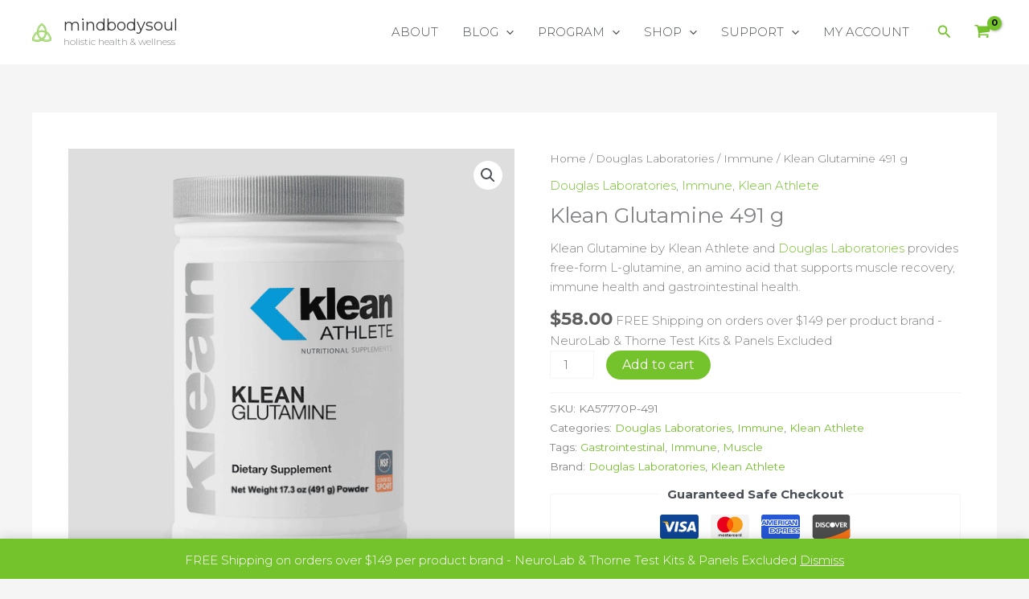

--- FILE ---
content_type: text/html; charset=utf-8
request_url: https://www.google.com/recaptcha/api2/anchor?ar=1&k=6LeZj8oZAAAAAORBUQcc0flKkEj9fUKb5lj1XXdm&co=aHR0cHM6Ly9taW5kYm9keXNvdWwudXM6NDQz&hl=en&type=image&v=PoyoqOPhxBO7pBk68S4YbpHZ&theme=light&size=normal&anchor-ms=20000&execute-ms=30000&cb=c6gqt0pnp778
body_size: 49271
content:
<!DOCTYPE HTML><html dir="ltr" lang="en"><head><meta http-equiv="Content-Type" content="text/html; charset=UTF-8">
<meta http-equiv="X-UA-Compatible" content="IE=edge">
<title>reCAPTCHA</title>
<style type="text/css">
/* cyrillic-ext */
@font-face {
  font-family: 'Roboto';
  font-style: normal;
  font-weight: 400;
  font-stretch: 100%;
  src: url(//fonts.gstatic.com/s/roboto/v48/KFO7CnqEu92Fr1ME7kSn66aGLdTylUAMa3GUBHMdazTgWw.woff2) format('woff2');
  unicode-range: U+0460-052F, U+1C80-1C8A, U+20B4, U+2DE0-2DFF, U+A640-A69F, U+FE2E-FE2F;
}
/* cyrillic */
@font-face {
  font-family: 'Roboto';
  font-style: normal;
  font-weight: 400;
  font-stretch: 100%;
  src: url(//fonts.gstatic.com/s/roboto/v48/KFO7CnqEu92Fr1ME7kSn66aGLdTylUAMa3iUBHMdazTgWw.woff2) format('woff2');
  unicode-range: U+0301, U+0400-045F, U+0490-0491, U+04B0-04B1, U+2116;
}
/* greek-ext */
@font-face {
  font-family: 'Roboto';
  font-style: normal;
  font-weight: 400;
  font-stretch: 100%;
  src: url(//fonts.gstatic.com/s/roboto/v48/KFO7CnqEu92Fr1ME7kSn66aGLdTylUAMa3CUBHMdazTgWw.woff2) format('woff2');
  unicode-range: U+1F00-1FFF;
}
/* greek */
@font-face {
  font-family: 'Roboto';
  font-style: normal;
  font-weight: 400;
  font-stretch: 100%;
  src: url(//fonts.gstatic.com/s/roboto/v48/KFO7CnqEu92Fr1ME7kSn66aGLdTylUAMa3-UBHMdazTgWw.woff2) format('woff2');
  unicode-range: U+0370-0377, U+037A-037F, U+0384-038A, U+038C, U+038E-03A1, U+03A3-03FF;
}
/* math */
@font-face {
  font-family: 'Roboto';
  font-style: normal;
  font-weight: 400;
  font-stretch: 100%;
  src: url(//fonts.gstatic.com/s/roboto/v48/KFO7CnqEu92Fr1ME7kSn66aGLdTylUAMawCUBHMdazTgWw.woff2) format('woff2');
  unicode-range: U+0302-0303, U+0305, U+0307-0308, U+0310, U+0312, U+0315, U+031A, U+0326-0327, U+032C, U+032F-0330, U+0332-0333, U+0338, U+033A, U+0346, U+034D, U+0391-03A1, U+03A3-03A9, U+03B1-03C9, U+03D1, U+03D5-03D6, U+03F0-03F1, U+03F4-03F5, U+2016-2017, U+2034-2038, U+203C, U+2040, U+2043, U+2047, U+2050, U+2057, U+205F, U+2070-2071, U+2074-208E, U+2090-209C, U+20D0-20DC, U+20E1, U+20E5-20EF, U+2100-2112, U+2114-2115, U+2117-2121, U+2123-214F, U+2190, U+2192, U+2194-21AE, U+21B0-21E5, U+21F1-21F2, U+21F4-2211, U+2213-2214, U+2216-22FF, U+2308-230B, U+2310, U+2319, U+231C-2321, U+2336-237A, U+237C, U+2395, U+239B-23B7, U+23D0, U+23DC-23E1, U+2474-2475, U+25AF, U+25B3, U+25B7, U+25BD, U+25C1, U+25CA, U+25CC, U+25FB, U+266D-266F, U+27C0-27FF, U+2900-2AFF, U+2B0E-2B11, U+2B30-2B4C, U+2BFE, U+3030, U+FF5B, U+FF5D, U+1D400-1D7FF, U+1EE00-1EEFF;
}
/* symbols */
@font-face {
  font-family: 'Roboto';
  font-style: normal;
  font-weight: 400;
  font-stretch: 100%;
  src: url(//fonts.gstatic.com/s/roboto/v48/KFO7CnqEu92Fr1ME7kSn66aGLdTylUAMaxKUBHMdazTgWw.woff2) format('woff2');
  unicode-range: U+0001-000C, U+000E-001F, U+007F-009F, U+20DD-20E0, U+20E2-20E4, U+2150-218F, U+2190, U+2192, U+2194-2199, U+21AF, U+21E6-21F0, U+21F3, U+2218-2219, U+2299, U+22C4-22C6, U+2300-243F, U+2440-244A, U+2460-24FF, U+25A0-27BF, U+2800-28FF, U+2921-2922, U+2981, U+29BF, U+29EB, U+2B00-2BFF, U+4DC0-4DFF, U+FFF9-FFFB, U+10140-1018E, U+10190-1019C, U+101A0, U+101D0-101FD, U+102E0-102FB, U+10E60-10E7E, U+1D2C0-1D2D3, U+1D2E0-1D37F, U+1F000-1F0FF, U+1F100-1F1AD, U+1F1E6-1F1FF, U+1F30D-1F30F, U+1F315, U+1F31C, U+1F31E, U+1F320-1F32C, U+1F336, U+1F378, U+1F37D, U+1F382, U+1F393-1F39F, U+1F3A7-1F3A8, U+1F3AC-1F3AF, U+1F3C2, U+1F3C4-1F3C6, U+1F3CA-1F3CE, U+1F3D4-1F3E0, U+1F3ED, U+1F3F1-1F3F3, U+1F3F5-1F3F7, U+1F408, U+1F415, U+1F41F, U+1F426, U+1F43F, U+1F441-1F442, U+1F444, U+1F446-1F449, U+1F44C-1F44E, U+1F453, U+1F46A, U+1F47D, U+1F4A3, U+1F4B0, U+1F4B3, U+1F4B9, U+1F4BB, U+1F4BF, U+1F4C8-1F4CB, U+1F4D6, U+1F4DA, U+1F4DF, U+1F4E3-1F4E6, U+1F4EA-1F4ED, U+1F4F7, U+1F4F9-1F4FB, U+1F4FD-1F4FE, U+1F503, U+1F507-1F50B, U+1F50D, U+1F512-1F513, U+1F53E-1F54A, U+1F54F-1F5FA, U+1F610, U+1F650-1F67F, U+1F687, U+1F68D, U+1F691, U+1F694, U+1F698, U+1F6AD, U+1F6B2, U+1F6B9-1F6BA, U+1F6BC, U+1F6C6-1F6CF, U+1F6D3-1F6D7, U+1F6E0-1F6EA, U+1F6F0-1F6F3, U+1F6F7-1F6FC, U+1F700-1F7FF, U+1F800-1F80B, U+1F810-1F847, U+1F850-1F859, U+1F860-1F887, U+1F890-1F8AD, U+1F8B0-1F8BB, U+1F8C0-1F8C1, U+1F900-1F90B, U+1F93B, U+1F946, U+1F984, U+1F996, U+1F9E9, U+1FA00-1FA6F, U+1FA70-1FA7C, U+1FA80-1FA89, U+1FA8F-1FAC6, U+1FACE-1FADC, U+1FADF-1FAE9, U+1FAF0-1FAF8, U+1FB00-1FBFF;
}
/* vietnamese */
@font-face {
  font-family: 'Roboto';
  font-style: normal;
  font-weight: 400;
  font-stretch: 100%;
  src: url(//fonts.gstatic.com/s/roboto/v48/KFO7CnqEu92Fr1ME7kSn66aGLdTylUAMa3OUBHMdazTgWw.woff2) format('woff2');
  unicode-range: U+0102-0103, U+0110-0111, U+0128-0129, U+0168-0169, U+01A0-01A1, U+01AF-01B0, U+0300-0301, U+0303-0304, U+0308-0309, U+0323, U+0329, U+1EA0-1EF9, U+20AB;
}
/* latin-ext */
@font-face {
  font-family: 'Roboto';
  font-style: normal;
  font-weight: 400;
  font-stretch: 100%;
  src: url(//fonts.gstatic.com/s/roboto/v48/KFO7CnqEu92Fr1ME7kSn66aGLdTylUAMa3KUBHMdazTgWw.woff2) format('woff2');
  unicode-range: U+0100-02BA, U+02BD-02C5, U+02C7-02CC, U+02CE-02D7, U+02DD-02FF, U+0304, U+0308, U+0329, U+1D00-1DBF, U+1E00-1E9F, U+1EF2-1EFF, U+2020, U+20A0-20AB, U+20AD-20C0, U+2113, U+2C60-2C7F, U+A720-A7FF;
}
/* latin */
@font-face {
  font-family: 'Roboto';
  font-style: normal;
  font-weight: 400;
  font-stretch: 100%;
  src: url(//fonts.gstatic.com/s/roboto/v48/KFO7CnqEu92Fr1ME7kSn66aGLdTylUAMa3yUBHMdazQ.woff2) format('woff2');
  unicode-range: U+0000-00FF, U+0131, U+0152-0153, U+02BB-02BC, U+02C6, U+02DA, U+02DC, U+0304, U+0308, U+0329, U+2000-206F, U+20AC, U+2122, U+2191, U+2193, U+2212, U+2215, U+FEFF, U+FFFD;
}
/* cyrillic-ext */
@font-face {
  font-family: 'Roboto';
  font-style: normal;
  font-weight: 500;
  font-stretch: 100%;
  src: url(//fonts.gstatic.com/s/roboto/v48/KFO7CnqEu92Fr1ME7kSn66aGLdTylUAMa3GUBHMdazTgWw.woff2) format('woff2');
  unicode-range: U+0460-052F, U+1C80-1C8A, U+20B4, U+2DE0-2DFF, U+A640-A69F, U+FE2E-FE2F;
}
/* cyrillic */
@font-face {
  font-family: 'Roboto';
  font-style: normal;
  font-weight: 500;
  font-stretch: 100%;
  src: url(//fonts.gstatic.com/s/roboto/v48/KFO7CnqEu92Fr1ME7kSn66aGLdTylUAMa3iUBHMdazTgWw.woff2) format('woff2');
  unicode-range: U+0301, U+0400-045F, U+0490-0491, U+04B0-04B1, U+2116;
}
/* greek-ext */
@font-face {
  font-family: 'Roboto';
  font-style: normal;
  font-weight: 500;
  font-stretch: 100%;
  src: url(//fonts.gstatic.com/s/roboto/v48/KFO7CnqEu92Fr1ME7kSn66aGLdTylUAMa3CUBHMdazTgWw.woff2) format('woff2');
  unicode-range: U+1F00-1FFF;
}
/* greek */
@font-face {
  font-family: 'Roboto';
  font-style: normal;
  font-weight: 500;
  font-stretch: 100%;
  src: url(//fonts.gstatic.com/s/roboto/v48/KFO7CnqEu92Fr1ME7kSn66aGLdTylUAMa3-UBHMdazTgWw.woff2) format('woff2');
  unicode-range: U+0370-0377, U+037A-037F, U+0384-038A, U+038C, U+038E-03A1, U+03A3-03FF;
}
/* math */
@font-face {
  font-family: 'Roboto';
  font-style: normal;
  font-weight: 500;
  font-stretch: 100%;
  src: url(//fonts.gstatic.com/s/roboto/v48/KFO7CnqEu92Fr1ME7kSn66aGLdTylUAMawCUBHMdazTgWw.woff2) format('woff2');
  unicode-range: U+0302-0303, U+0305, U+0307-0308, U+0310, U+0312, U+0315, U+031A, U+0326-0327, U+032C, U+032F-0330, U+0332-0333, U+0338, U+033A, U+0346, U+034D, U+0391-03A1, U+03A3-03A9, U+03B1-03C9, U+03D1, U+03D5-03D6, U+03F0-03F1, U+03F4-03F5, U+2016-2017, U+2034-2038, U+203C, U+2040, U+2043, U+2047, U+2050, U+2057, U+205F, U+2070-2071, U+2074-208E, U+2090-209C, U+20D0-20DC, U+20E1, U+20E5-20EF, U+2100-2112, U+2114-2115, U+2117-2121, U+2123-214F, U+2190, U+2192, U+2194-21AE, U+21B0-21E5, U+21F1-21F2, U+21F4-2211, U+2213-2214, U+2216-22FF, U+2308-230B, U+2310, U+2319, U+231C-2321, U+2336-237A, U+237C, U+2395, U+239B-23B7, U+23D0, U+23DC-23E1, U+2474-2475, U+25AF, U+25B3, U+25B7, U+25BD, U+25C1, U+25CA, U+25CC, U+25FB, U+266D-266F, U+27C0-27FF, U+2900-2AFF, U+2B0E-2B11, U+2B30-2B4C, U+2BFE, U+3030, U+FF5B, U+FF5D, U+1D400-1D7FF, U+1EE00-1EEFF;
}
/* symbols */
@font-face {
  font-family: 'Roboto';
  font-style: normal;
  font-weight: 500;
  font-stretch: 100%;
  src: url(//fonts.gstatic.com/s/roboto/v48/KFO7CnqEu92Fr1ME7kSn66aGLdTylUAMaxKUBHMdazTgWw.woff2) format('woff2');
  unicode-range: U+0001-000C, U+000E-001F, U+007F-009F, U+20DD-20E0, U+20E2-20E4, U+2150-218F, U+2190, U+2192, U+2194-2199, U+21AF, U+21E6-21F0, U+21F3, U+2218-2219, U+2299, U+22C4-22C6, U+2300-243F, U+2440-244A, U+2460-24FF, U+25A0-27BF, U+2800-28FF, U+2921-2922, U+2981, U+29BF, U+29EB, U+2B00-2BFF, U+4DC0-4DFF, U+FFF9-FFFB, U+10140-1018E, U+10190-1019C, U+101A0, U+101D0-101FD, U+102E0-102FB, U+10E60-10E7E, U+1D2C0-1D2D3, U+1D2E0-1D37F, U+1F000-1F0FF, U+1F100-1F1AD, U+1F1E6-1F1FF, U+1F30D-1F30F, U+1F315, U+1F31C, U+1F31E, U+1F320-1F32C, U+1F336, U+1F378, U+1F37D, U+1F382, U+1F393-1F39F, U+1F3A7-1F3A8, U+1F3AC-1F3AF, U+1F3C2, U+1F3C4-1F3C6, U+1F3CA-1F3CE, U+1F3D4-1F3E0, U+1F3ED, U+1F3F1-1F3F3, U+1F3F5-1F3F7, U+1F408, U+1F415, U+1F41F, U+1F426, U+1F43F, U+1F441-1F442, U+1F444, U+1F446-1F449, U+1F44C-1F44E, U+1F453, U+1F46A, U+1F47D, U+1F4A3, U+1F4B0, U+1F4B3, U+1F4B9, U+1F4BB, U+1F4BF, U+1F4C8-1F4CB, U+1F4D6, U+1F4DA, U+1F4DF, U+1F4E3-1F4E6, U+1F4EA-1F4ED, U+1F4F7, U+1F4F9-1F4FB, U+1F4FD-1F4FE, U+1F503, U+1F507-1F50B, U+1F50D, U+1F512-1F513, U+1F53E-1F54A, U+1F54F-1F5FA, U+1F610, U+1F650-1F67F, U+1F687, U+1F68D, U+1F691, U+1F694, U+1F698, U+1F6AD, U+1F6B2, U+1F6B9-1F6BA, U+1F6BC, U+1F6C6-1F6CF, U+1F6D3-1F6D7, U+1F6E0-1F6EA, U+1F6F0-1F6F3, U+1F6F7-1F6FC, U+1F700-1F7FF, U+1F800-1F80B, U+1F810-1F847, U+1F850-1F859, U+1F860-1F887, U+1F890-1F8AD, U+1F8B0-1F8BB, U+1F8C0-1F8C1, U+1F900-1F90B, U+1F93B, U+1F946, U+1F984, U+1F996, U+1F9E9, U+1FA00-1FA6F, U+1FA70-1FA7C, U+1FA80-1FA89, U+1FA8F-1FAC6, U+1FACE-1FADC, U+1FADF-1FAE9, U+1FAF0-1FAF8, U+1FB00-1FBFF;
}
/* vietnamese */
@font-face {
  font-family: 'Roboto';
  font-style: normal;
  font-weight: 500;
  font-stretch: 100%;
  src: url(//fonts.gstatic.com/s/roboto/v48/KFO7CnqEu92Fr1ME7kSn66aGLdTylUAMa3OUBHMdazTgWw.woff2) format('woff2');
  unicode-range: U+0102-0103, U+0110-0111, U+0128-0129, U+0168-0169, U+01A0-01A1, U+01AF-01B0, U+0300-0301, U+0303-0304, U+0308-0309, U+0323, U+0329, U+1EA0-1EF9, U+20AB;
}
/* latin-ext */
@font-face {
  font-family: 'Roboto';
  font-style: normal;
  font-weight: 500;
  font-stretch: 100%;
  src: url(//fonts.gstatic.com/s/roboto/v48/KFO7CnqEu92Fr1ME7kSn66aGLdTylUAMa3KUBHMdazTgWw.woff2) format('woff2');
  unicode-range: U+0100-02BA, U+02BD-02C5, U+02C7-02CC, U+02CE-02D7, U+02DD-02FF, U+0304, U+0308, U+0329, U+1D00-1DBF, U+1E00-1E9F, U+1EF2-1EFF, U+2020, U+20A0-20AB, U+20AD-20C0, U+2113, U+2C60-2C7F, U+A720-A7FF;
}
/* latin */
@font-face {
  font-family: 'Roboto';
  font-style: normal;
  font-weight: 500;
  font-stretch: 100%;
  src: url(//fonts.gstatic.com/s/roboto/v48/KFO7CnqEu92Fr1ME7kSn66aGLdTylUAMa3yUBHMdazQ.woff2) format('woff2');
  unicode-range: U+0000-00FF, U+0131, U+0152-0153, U+02BB-02BC, U+02C6, U+02DA, U+02DC, U+0304, U+0308, U+0329, U+2000-206F, U+20AC, U+2122, U+2191, U+2193, U+2212, U+2215, U+FEFF, U+FFFD;
}
/* cyrillic-ext */
@font-face {
  font-family: 'Roboto';
  font-style: normal;
  font-weight: 900;
  font-stretch: 100%;
  src: url(//fonts.gstatic.com/s/roboto/v48/KFO7CnqEu92Fr1ME7kSn66aGLdTylUAMa3GUBHMdazTgWw.woff2) format('woff2');
  unicode-range: U+0460-052F, U+1C80-1C8A, U+20B4, U+2DE0-2DFF, U+A640-A69F, U+FE2E-FE2F;
}
/* cyrillic */
@font-face {
  font-family: 'Roboto';
  font-style: normal;
  font-weight: 900;
  font-stretch: 100%;
  src: url(//fonts.gstatic.com/s/roboto/v48/KFO7CnqEu92Fr1ME7kSn66aGLdTylUAMa3iUBHMdazTgWw.woff2) format('woff2');
  unicode-range: U+0301, U+0400-045F, U+0490-0491, U+04B0-04B1, U+2116;
}
/* greek-ext */
@font-face {
  font-family: 'Roboto';
  font-style: normal;
  font-weight: 900;
  font-stretch: 100%;
  src: url(//fonts.gstatic.com/s/roboto/v48/KFO7CnqEu92Fr1ME7kSn66aGLdTylUAMa3CUBHMdazTgWw.woff2) format('woff2');
  unicode-range: U+1F00-1FFF;
}
/* greek */
@font-face {
  font-family: 'Roboto';
  font-style: normal;
  font-weight: 900;
  font-stretch: 100%;
  src: url(//fonts.gstatic.com/s/roboto/v48/KFO7CnqEu92Fr1ME7kSn66aGLdTylUAMa3-UBHMdazTgWw.woff2) format('woff2');
  unicode-range: U+0370-0377, U+037A-037F, U+0384-038A, U+038C, U+038E-03A1, U+03A3-03FF;
}
/* math */
@font-face {
  font-family: 'Roboto';
  font-style: normal;
  font-weight: 900;
  font-stretch: 100%;
  src: url(//fonts.gstatic.com/s/roboto/v48/KFO7CnqEu92Fr1ME7kSn66aGLdTylUAMawCUBHMdazTgWw.woff2) format('woff2');
  unicode-range: U+0302-0303, U+0305, U+0307-0308, U+0310, U+0312, U+0315, U+031A, U+0326-0327, U+032C, U+032F-0330, U+0332-0333, U+0338, U+033A, U+0346, U+034D, U+0391-03A1, U+03A3-03A9, U+03B1-03C9, U+03D1, U+03D5-03D6, U+03F0-03F1, U+03F4-03F5, U+2016-2017, U+2034-2038, U+203C, U+2040, U+2043, U+2047, U+2050, U+2057, U+205F, U+2070-2071, U+2074-208E, U+2090-209C, U+20D0-20DC, U+20E1, U+20E5-20EF, U+2100-2112, U+2114-2115, U+2117-2121, U+2123-214F, U+2190, U+2192, U+2194-21AE, U+21B0-21E5, U+21F1-21F2, U+21F4-2211, U+2213-2214, U+2216-22FF, U+2308-230B, U+2310, U+2319, U+231C-2321, U+2336-237A, U+237C, U+2395, U+239B-23B7, U+23D0, U+23DC-23E1, U+2474-2475, U+25AF, U+25B3, U+25B7, U+25BD, U+25C1, U+25CA, U+25CC, U+25FB, U+266D-266F, U+27C0-27FF, U+2900-2AFF, U+2B0E-2B11, U+2B30-2B4C, U+2BFE, U+3030, U+FF5B, U+FF5D, U+1D400-1D7FF, U+1EE00-1EEFF;
}
/* symbols */
@font-face {
  font-family: 'Roboto';
  font-style: normal;
  font-weight: 900;
  font-stretch: 100%;
  src: url(//fonts.gstatic.com/s/roboto/v48/KFO7CnqEu92Fr1ME7kSn66aGLdTylUAMaxKUBHMdazTgWw.woff2) format('woff2');
  unicode-range: U+0001-000C, U+000E-001F, U+007F-009F, U+20DD-20E0, U+20E2-20E4, U+2150-218F, U+2190, U+2192, U+2194-2199, U+21AF, U+21E6-21F0, U+21F3, U+2218-2219, U+2299, U+22C4-22C6, U+2300-243F, U+2440-244A, U+2460-24FF, U+25A0-27BF, U+2800-28FF, U+2921-2922, U+2981, U+29BF, U+29EB, U+2B00-2BFF, U+4DC0-4DFF, U+FFF9-FFFB, U+10140-1018E, U+10190-1019C, U+101A0, U+101D0-101FD, U+102E0-102FB, U+10E60-10E7E, U+1D2C0-1D2D3, U+1D2E0-1D37F, U+1F000-1F0FF, U+1F100-1F1AD, U+1F1E6-1F1FF, U+1F30D-1F30F, U+1F315, U+1F31C, U+1F31E, U+1F320-1F32C, U+1F336, U+1F378, U+1F37D, U+1F382, U+1F393-1F39F, U+1F3A7-1F3A8, U+1F3AC-1F3AF, U+1F3C2, U+1F3C4-1F3C6, U+1F3CA-1F3CE, U+1F3D4-1F3E0, U+1F3ED, U+1F3F1-1F3F3, U+1F3F5-1F3F7, U+1F408, U+1F415, U+1F41F, U+1F426, U+1F43F, U+1F441-1F442, U+1F444, U+1F446-1F449, U+1F44C-1F44E, U+1F453, U+1F46A, U+1F47D, U+1F4A3, U+1F4B0, U+1F4B3, U+1F4B9, U+1F4BB, U+1F4BF, U+1F4C8-1F4CB, U+1F4D6, U+1F4DA, U+1F4DF, U+1F4E3-1F4E6, U+1F4EA-1F4ED, U+1F4F7, U+1F4F9-1F4FB, U+1F4FD-1F4FE, U+1F503, U+1F507-1F50B, U+1F50D, U+1F512-1F513, U+1F53E-1F54A, U+1F54F-1F5FA, U+1F610, U+1F650-1F67F, U+1F687, U+1F68D, U+1F691, U+1F694, U+1F698, U+1F6AD, U+1F6B2, U+1F6B9-1F6BA, U+1F6BC, U+1F6C6-1F6CF, U+1F6D3-1F6D7, U+1F6E0-1F6EA, U+1F6F0-1F6F3, U+1F6F7-1F6FC, U+1F700-1F7FF, U+1F800-1F80B, U+1F810-1F847, U+1F850-1F859, U+1F860-1F887, U+1F890-1F8AD, U+1F8B0-1F8BB, U+1F8C0-1F8C1, U+1F900-1F90B, U+1F93B, U+1F946, U+1F984, U+1F996, U+1F9E9, U+1FA00-1FA6F, U+1FA70-1FA7C, U+1FA80-1FA89, U+1FA8F-1FAC6, U+1FACE-1FADC, U+1FADF-1FAE9, U+1FAF0-1FAF8, U+1FB00-1FBFF;
}
/* vietnamese */
@font-face {
  font-family: 'Roboto';
  font-style: normal;
  font-weight: 900;
  font-stretch: 100%;
  src: url(//fonts.gstatic.com/s/roboto/v48/KFO7CnqEu92Fr1ME7kSn66aGLdTylUAMa3OUBHMdazTgWw.woff2) format('woff2');
  unicode-range: U+0102-0103, U+0110-0111, U+0128-0129, U+0168-0169, U+01A0-01A1, U+01AF-01B0, U+0300-0301, U+0303-0304, U+0308-0309, U+0323, U+0329, U+1EA0-1EF9, U+20AB;
}
/* latin-ext */
@font-face {
  font-family: 'Roboto';
  font-style: normal;
  font-weight: 900;
  font-stretch: 100%;
  src: url(//fonts.gstatic.com/s/roboto/v48/KFO7CnqEu92Fr1ME7kSn66aGLdTylUAMa3KUBHMdazTgWw.woff2) format('woff2');
  unicode-range: U+0100-02BA, U+02BD-02C5, U+02C7-02CC, U+02CE-02D7, U+02DD-02FF, U+0304, U+0308, U+0329, U+1D00-1DBF, U+1E00-1E9F, U+1EF2-1EFF, U+2020, U+20A0-20AB, U+20AD-20C0, U+2113, U+2C60-2C7F, U+A720-A7FF;
}
/* latin */
@font-face {
  font-family: 'Roboto';
  font-style: normal;
  font-weight: 900;
  font-stretch: 100%;
  src: url(//fonts.gstatic.com/s/roboto/v48/KFO7CnqEu92Fr1ME7kSn66aGLdTylUAMa3yUBHMdazQ.woff2) format('woff2');
  unicode-range: U+0000-00FF, U+0131, U+0152-0153, U+02BB-02BC, U+02C6, U+02DA, U+02DC, U+0304, U+0308, U+0329, U+2000-206F, U+20AC, U+2122, U+2191, U+2193, U+2212, U+2215, U+FEFF, U+FFFD;
}

</style>
<link rel="stylesheet" type="text/css" href="https://www.gstatic.com/recaptcha/releases/PoyoqOPhxBO7pBk68S4YbpHZ/styles__ltr.css">
<script nonce="MH_Ynod101PBakWoHddKNA" type="text/javascript">window['__recaptcha_api'] = 'https://www.google.com/recaptcha/api2/';</script>
<script type="text/javascript" src="https://www.gstatic.com/recaptcha/releases/PoyoqOPhxBO7pBk68S4YbpHZ/recaptcha__en.js" nonce="MH_Ynod101PBakWoHddKNA">
      
    </script></head>
<body><div id="rc-anchor-alert" class="rc-anchor-alert"></div>
<input type="hidden" id="recaptcha-token" value="[base64]">
<script type="text/javascript" nonce="MH_Ynod101PBakWoHddKNA">
      recaptcha.anchor.Main.init("[\x22ainput\x22,[\x22bgdata\x22,\x22\x22,\[base64]/[base64]/bmV3IFpbdF0obVswXSk6Sz09Mj9uZXcgWlt0XShtWzBdLG1bMV0pOks9PTM/bmV3IFpbdF0obVswXSxtWzFdLG1bMl0pOks9PTQ/[base64]/[base64]/[base64]/[base64]/[base64]/[base64]/[base64]/[base64]/[base64]/[base64]/[base64]/[base64]/[base64]/[base64]\\u003d\\u003d\x22,\[base64]\\u003d\x22,\x22XsKew4oaw6fChcO0S8Okwod+OsK2HsK1eXtww7HDrwbDtMK/wpbCiE3Dvl/DjCALaAMtewAIfcKuwrZPwqtGIx4Pw6TCrTJBw63CiUZpwpAPHHLClUYpw73Cl8Kqw4JCD3fCrmXDs8KNM8KDwrDDjFsVIMK2woTDhsK1I0wlwo3CoMOuZ8OVwo7Dnx7DkF0YfMK4wrXDncOvYMKWwrl/w4UcNnXCtsKkNBx8KhbCnUTDnsKww67CmcOtw5vCmcOwZMK9wpHDphTDiCTDm2IiwrrDscKtTcK7EcKeEFMdwrMPwro6eB3DqAl4w6TCijfCl3tMwobDjTrDp0ZUw6/DiGUOw5E7w67DrCDCsiQ/w6PCmHpjIXBtcWbDoiErM8OOTFXCm8OKW8Ocwr5EDcK9wrfCnsOAw6TCuT/CnngoBiIaCWc/w6jDmTtbWD/Cu2hUworCgsOiw6ZgKcO/[base64]/DqAjDkkvCosOcwr9KEzTCqmMPwpxaw792w5tcJMOgHx1aw53CksKQw63ClCLCkgjCnGfClW7CtjBhV8OyE0dCA8Kowr7DgR0rw7PCqjnDkcKXJsKfFUXDmcKFw7LCpyvDqyI+w5zCnhMRQ3ddwr9YI8OjBsK3w5XCjH7CjVXCtcKNWMKzFRpedRwWw6/Dr8KLw7LCrU5QWwTDqBg4AsO0ZAF7QiPDl0zDrTASwqYbwpoxaMKWwrh1w4U5wqN+eMOMeXE9Jx/CoVzCjCUtVwcpQxLDgcK0w4k7w4bDmcOQw5tVwoPCqsKZECtmwqzCijDCtXxZW8OJcsKxworCmsKAwovCmsOjXVjDlsOjb3jDjCFSXHhwwqdTwrAkw6fCpsKkwrXCscK+wrEfThLDmVkHw5PCuMKjeR94w5lVw4Znw6bCmsK4w7rDrcO+XTRXwrw8wp9caT/CncK/w6YQwrZ4wr9TawLDoMKLFDcoNiHCqMKXKcOMwrDDgMOWcMKmw4IDEsK+wqwpwr3CscK4Wllfwq0dw59mwrEcw7XDpsKQccKSwpBydjTCpGM6w6QLfSQUwq0jw7TDkMO5wrbDgsK0w7wHwpJNDFHDrcK2wpfDuFrCoMOjYsKxw6XChcKnbcKtCsOkbyrDocK/dGTDh8KhHsObdmvCkcOQd8OMw55VQcKNw4XCuW17wpAAfjslwqTDsG3Dn8Otwq3DiMK1AR9/w7LDrMObwpnCkkHCpCFXwpoqYMOJV8O/wrbCucKFwrzCpXXCnsOqWsKWH8KkwpjDg2tgZ25kW8K2W8KuL8KpwovCpsOVw6Muw650w53CkxMjw4TDlUrDmE3CqHbCjlINw4XDrMKnE8K4w5pKRxcZwqvCvsOgcl3CuFZnwqYww4xPFMKxdHAeT8OlFj/DoxRXwpshwqjCv8OUXcKVHMOKw7tJw4nChcKTWsKCbsKDdsKhEWoDwo/Cl8KGJwLDoXfDlMKxb2gdWh8yOCvCnMOWKcODw7d6MsKYw51cKkTCkgvClVzCuSPCrcOyWjzDvcOHQMKfw4QJb8KGPj/CncKmDwUYdMKsCx5pw5ZGW8KdVwfDv8OcwpHCskJGWcKXeDsewrw+w6vCjMOuTsKQaMOjw5BswozDosKww43DgFQGL8O4wpR0wrvDoQQxwpvDrQTCn8KtwrsXwrzDsTLDtx5Pw71JEMKrw6/CshPDpMKSwoLDgcOvw6s/IMOowrIVDcKTa8KvZsKkwoPDrQJ4w6ByTGkTJV5idz3DlcKULgXDpMO1O8O2w4TCqjTDuMKeXCgPKcOIWjk8bcOdAh7CiRkLF8Omw6DCrcKpb2bDjG/Co8OAwoTCm8O0d8Kgw4vDuTLDp8Kawr5/[base64]/w4rDo2owP8K4GMKlBsK+wrVRw6vDnMO8KGLCkiHCjivCkXHCqHLDv2fCvxDCqcKrEMOSHcKXBcKnVlnDiGdhwr7DhjUzNlpBJQHDjVDCjR/CrMOMWUB1wp9hwrRZw7zDh8OaZ0c+w5nCjcKDwpHDhMK9wrLDlcOUX1DCsS44MMK7wq3Dqn8vwrh3e0vCgwNTw5TCusKkRzvCicKNacO6w5rDnyo6GMOuwoTCjTtuNsOSw6ckw4Riw77DtTLDhQU4O8ORw60Iw74Yw4MWWMOBeBrDusKJw7Y/TsKPZMKkFGnDnsKyFDIgw4sUw5PClcKwVgDCgsOhe8OHXsKFWMOxecKfOMOtwoLCvzN1wq1sd8KnPsKXw7F/w7h2RMORb8KMW8OrAMKuw68DI0PCi3fDmsOLwpzDgsOwTcKpw5/Dq8Klw4NVAsKTF8OMw7wNwqt3w6F4wqZSwpzDhMOPw7PDq0die8K5DcKxw6NnwqjCnsKSw7k3fSlww4zDqGJzKznCrk4sK8KrwrsUwoDCgTlVwq/DjjrDv8OqwrjDmcOOw53CuMK9wqJaYsKOBRnChMOnN8KSKsKjwpIJw6rDnlgdwoTDpF1Lw6zDvFh9eCPDtkfCgcKeworDk8OZw6NOKhdYw47CmMKdb8OIw4B6wp/[base64]/[base64]/DvCLDuMOZw7DCgGTDnsODJG/Cg8OlPsKEGcOzw5TDpghcFcK0w57DucKpD8OwwoMqw4XCmkl6wpsRK8Kiw5fDj8KpE8KGTGfCnn1OVjZwUwXCnx/ChcKRb08RwpvDjWZ8wqDCv8OVwqjDocOOX1fCrhfCsBXCqkwXGMO7IE0nwobCgsKbC8OHPks2ZcKbw5gvw4bDhcOjdsKDd0/[base64]/DqMOUYcOdwr/[base64]/wqJKwoTCgjlvw7fDs8OLw7HDpSxOwpDDl8OTLHVFwonCksK/fMKwwoBfUWRZw7lxwrbDr1Vcw5bCpSxeJWLDtTLCtybDgcKRNcOSwrIeTAzCkzDDmQfCvT/DqW04wrIWwplLw4TClh3Dmj/[base64]/DiBDDucKiwoMiwqs3RxrCpMKxHkZdakAkLmXDml0uw7HDp8OhFcOiTMKCeS4Cw4UFwqvCusOUwpFITcOqwqpPJsOIw50swpQXLDURw6jCosOUwqnCgsK+dsOcw5czwq3CucO7w6g5w58Qwo7Djg0bdTbCk8KDdcKLw617ZMOrcMKkZjbDpMOqCk44w5jCo8KtYsO/F2vDnCLCssKJV8KyRsOKWsO0wqYJw6jDqnZxw7oZWcODw57DicOcSw4ww6DCrsOrbsK+SEZ9wr9DcsOOwrtZLMKAOMOOwp8rw4TCoSIEfMKqZ8KsHnTCl8OiR8OJwr3CtBYSbVQfWhsjPiZvw7/Dsx4iNcOZw5jCiMODw43DnMO+XcOOwrnDssOyw6bDuyNgV8OFNA3DpcOUwosGw4jDi8K0J8KZZwPDhTbCmW9Ow4LCicKfw456NG89IsOoHmnCn8KgwojDuUZpVcKMYCPDmG9nw53CmMKGTTTDvE5Ew43CiVnCuylUKFzCiA40JSolCMKiw53DsDfDucKQeyAkwrp/wrHChEsZFcK+Nh/CpCQVw7DCqG4RXsOEw7HCmyVXNDDDrMKHUTYUZADCv3xywrhVw4syenBuw5sKCMOpWMKnHgoSEVtRwpHDmcKqUnHDkC4KRQTCqX1sbcKJJ8K9w4RGcVRuw44pw6fCqXjCscKjw7FRMzrChsKJekjCrzscw6BwEB5oLSVZwrXDpMObw6HCtMKiw4bDjB/CsFhNX8OYwo1qV8K/[base64]/DnsOQAX7Ckxpjw5AoXFYzw64tw6XDi8KeUsKaCX10bcKdwpxHVVlrBj/CkMOCwpIYw4bDrlvDoy0ELklEw5wbwovDjsOEwpluwpDCiQzCssOXE8O9w6jDtMOyWhnDlzjDoMOOwow4MRY3w659woV9woLDjEjDvXN0PMOOSH1Ywo3CmGzChsKyK8O6BMOJRcOhw47DksK8wqNUShYsw4vDjMK/wrLCjcO7w6oxasK9WcOZw6ldwoPDnHnCksKdw4HCi1XDrlQmIAjDtcKLwooMw4vDmFXCjcOOWcK0GcKkw6rDjcOpw4Vnwr7CjTTCkMKbw4DCiCrCvcK3K8OEPMO0bRrChMKHc8K+EnBMw6luw5jDnHfDl8KCwrNVwrgITi5Yw4rDjMONw4rDqMOZwp/DlsKFw44dwqBqMcKCbMKQw6zCqMKpw6jCicKRwq8wwqPDmA9pOlwRdsK1w78dw57Dr2vDoAHCuMO5wpDDsknClMOPwpBHw5/DqGHDsQ0Ww79QQsKUcsKYTG3DgcKIwoI/G8KhehESTMKVwpdtw4rDi2zDrcO4wq4SGVMLw6sTZ0tCw4J7fcO2IkLDjcKDaXbCksK2EcK/ej3CmR3Dr8OZw5LCksKYIwd1w5J9w4t3Z3UHPsOoPMKhwoHCtMO8OzTDjMOhwrJcwqkWw4ZGw4LDrcK6ZsOLw67DjjLDikPCscOtPMKoMGsOw4DDusOlwq3CiBZlw6/Cg8K2w7M/EsOuGsKqfMOfUi0oScOaw5zCjFQ/aMOaVXZpTSTCl2PCq8KpCVBcw6vDoyp6wqM7IWnCon9IwpvDkl3DrF4uP0tfw7zCoFokQMOwwrcVwq/DqWcrw4/CnEpabcODe8K3PcOrTsO7QkbDoAEQw4rDnRjDoy5Nb8KOw5MFwrzDmcOQRcO8PGDDl8OEd8O+FMKGw5zDtcOrFh18f8OZwpDCuVjCv34JwrofcMKmwqXCjMOFAAAuSMOaw6rDknAVesKBw6HCvHvDnMK7w5JzWHRLw7nDsV/[base64]/EcOlNcOlwqHCvsKCHcOZeMKXwo/[base64]/[base64]/YsOPw4XDosKHwoHCrVTCjMOQw59PJGrCocK2fcKiw57Cvjo3woLDksOvwpkFPcOpwqJlfMKEamPCrMK7KwjDoBPDiSTCjn/DjMOjw45EwqrDpVYzNRJnwq3Dm0DCi01eZGg2NMOgasO3cXrDi8OsBkkwIDfCjVDCjsOQw4krwovDtsKGwrQLw7M1w4/CuTnDm8KcY1vCnl/[base64]/Cp8Klf8KbMCjDtMKXVBVmWMKqwotuHEbCqnJSIcOhw5zCqsO6OMOmw5/CtyHDicOyw6FPwo/DhTPCkMKqw6Bcw6hSwpHDtMOuBsKgw7YgwozDqArCs0Fmw5bCgDDCvjfCuMOUIsOfRMOIKzxPwopKw5gIwpfDvQ9bSFIpwqo0KcK2JUU9wqDCvzwnHC3DrcOtbMOqwpNGw43CncKvW8O7w5PDv8K6RQvCncKmOMOkwr3Dkn1WwrUaw77DqsO3RHoNwonDjWYRw5fDpR/Cg24NWGrChsKiw77Cszppw67ChcKMInhtw5TDhxQnwrPCuV4mw77CnsKAccK/w5FNw48ZUMO0MDfCrMKjT8O6UhLDvXFmN25RGE7DnkRCEXPDpMODInoHw7R5wo8VOVkMJsOIwoXDu0vCh8OcT1rCg8O2LHkwwrBSwqJMdMKuYcOdwrAEwp/CjcOtwoUkwrYaw6ozFALDrX7CmsKaOUNdwqbCtHbCqMKFwo8dAMOBw4/Ds10gZcOLIUzDtcOZQ8Ozwqc/[base64]/w4DCjMKhJy0sPCwkw4RfwrtfwofCmErCosKRwpNzIcKfwozCgxHCkhTCqcKnQRjDszplAhDDj8KcQRkjTC3DhMO3eD9eT8Oyw5hIQsOFw6jChSDDlFFewqV9PXdnw4gAUUDDrmfCihXDrsOXw7LCqiwtBQbCoHlxw6rDhMKGb054GVDDhj4lVMOvwr/[base64]/ClDJ1w6nDvhzDjy5Tw6/[base64]/[base64]/DiksVT1YawoHDtEQIwrzDris2YmsQccOdBnsGw6PCt33DkcKEJsK+woDCrGNkw7t4dHg8cD3CpMOhwo9bwrzDksOOF0pOPsKNTF3CiCrDr8OWZ0xJB3bCt8KXI1hbJSQpw58Rw7fDsRnCk8OeQsOUfE3DvcOtNy3Cm8KWKkc7w4/CjgHDiMOHw7/Cn8Kcw5NtwqzClcO8eRnCg3vDkX4LwrcbwoXCuBlzw4vCiBvCvAVaw67DkihdE8KCw5HCnHvDtixgwqcgw5PDq8Kxw5ZdTyNxL8OpM8KtJsOewp9hw6DCtMKTw5BHFQ0ZAsKaMgkHMHkywpzDjmjCtTl4VB45wpDCnjlBw6XCp3dFw73DpyfDsMKuPsK/BVsawqLCkMK1wq3Dj8Onw7vDs8Oswp/DvcKCwpvDiVHDl2wAw4Zywo7DkBnCu8KJXl8TT0oOwqFXYVNFwoFuO8O7Iz5zayfDm8OAw4HDvsKswpZnw6h/w59ocFrDkybCscKHWjdhwoAMAcOHesKgw7Y5YMKtw5Atw5B0JEcvw6cow5I7WsOfLnnCk23CjT5gw7HDicKFwpvChcKpw5XDshzCtGfDgsKmYMKMw6XCrsKNG8K1w7/[base64]/CgG4hwqBPwpJkDT0dNMOWwolFFzLClznDoWxWw6lzQXbCtcOOJwrDh8KeenzCn8KXwotmJ0VXZzAOLz7CrsOFw47CuGLCssO3RMOrw7I4w50GbMOSw4RUwqnCmcOCM8KKw48JwpRqYcK7FMOrw6s2A8KpIsOhwrVYwrc1eyJ/RGsJcMKCwq/[base64]/DmgDCjB5DZDzCnBxpdsKiKcOBwqrDmkwLwrh1RcOWw7/DjcK8HMKBw7DDh8KHw4dEw7ElbMKrwqXCpcKdGQQ6U8OTasO+EcOWwpRTWVhxwpYYw5cafAwGNCbDkmd8S8KnUXELX0M9w5pNC8OKw4vCn8KQAiEiw6tWHMO6EsO/wqEDZQLClmcSIsKzUBzCqMOwNMKWw5NAH8Khwp7DjCQlwqwgw4Y8McK+HzjDncKbIMKjwr3DtcORwqYiGlHCtXvDix8dwrQ2w7rCrMKCa1zDvMOvN3bDocOfAMKIfSfCnClCw5NzwpzCiRIKP8O1HhgswpssLsKswoDDiE/CtmnDtCzCqsONwpPDkcKxW8OBfWMNw5sIVnZ9QMOfeFPDscKVJsKFw7YzITnDjRMtbU7Dv8K3w7kQc8KSUXNQw64twp9WwqBuw4/CoHjCocOyKBI6WcO2UcOeQsK3RmBswqTDuGABw44+QAHDi8Omwr4xWEVpwoQbwovCgsKQDcKhLgsuVlPCn8KZS8OAKMOlXGgZPXfDrsO/YcONw53DtgHDrmBDW2rDqBo9RHA8w6XDjz3CjznDiVnCiMOAwo7Dl8O2MsOlOcOwwqpzQldiYMKBw7bDusK5E8OYLW8nLsORw7Yaw7nDlj4dwpnDi8OJw6cewpdIwoTClQ7Djh/DslLCvMOiQ8KUe0lrwo/[base64]/wqfDjMOjwqR9JcKZw7MKwpHDlsOpB8OEwpBgwpMoYV1vNDsuwqXChcOrT8KAw4gUwqPDoMKIQMKQw5zCtWvDhHTDuRZhwq0vI8Ozwp3DpsKPw4LDrULDtigqJMKpe0VHw4nDo8OubcOCw4Yqw6Nowo/DpEHDosOFXcOkWEJ+wplBw4A5cHAfwoFgw7vCkh8Mw7hwR8OhwoLDpcOBwpZQR8OueQBVwpgaWMOUw5TDsAHDtDwaMwllwqUkwqnCusKBw6TDgcKow5fDj8KlQcOtwrTDnl0dPcKNE8KJwrh8w4DDscOJYEDDtMOvKxDCu8OlVsKwNi5ZwrzDkgHDtV/DrMK4w7TDj8KTW1REDcK3w4hfQUlawoXDkDoRMcKtw4DCsMKqPkvDrhBaRhnCrC3DtsKhw57CqSHDl8Kkw4/[base64]/Cjh85eUzCr2/DssOFMcK1w77DnwXCoXTCkxllw5bCrMK9VHTCjgs0ZUzDicOmUsO2F3nDvDnDuMKtdcKVNcKew7nDi10jw6zDqcKwEDRlw4HDshfDnVp7wqxFwo7DqXB8HwnCuRDCtgAwbl7ChA7DgW/CjnTDnBMsMT5pF3LDmVgOPk4Yw4cVcsObRgo3BWLCrktBwoIIRMKlcsKnVHZENMOlwpLDtEhWWsKvZMOLQ8OEw4Ypw4NYwq7DnVklwpghwq/[base64]/w7/[base64]/DgQ0Ww4xAwrAww4okwpLDgDnCoDnDp8OIw7DCvCURw7/DqsO6Zl5Hwq3CpGLCiSrCh2PDg1FIw4kiwqUYw5c/PAxQN0R4GMOQDMOywocow7/[base64]/DjknCh1Ycw7zDuGcBXsKDw7TDq2tIwppVEMKNw4pxDBR0PDdNecKmQXgxSsOVwp8TaF9Vw4JYwoLDgsKgSsOaw5LDtT/DusKqC8K/wok6dcKrw64Zwo4oY8KZP8KGFWHCpHPCimbClcKzSMOXwrx+WMKWw7ZOCcOudMOxYXvCjcOxASPDnB/[base64]/KidGAMOTFMOswr5Yegx5wqd+w73Dh8Okw48Bwp/DpC9LwpDChWc7w47CvcOjAXbDncOSwrdWw7PDnS7Cl1DDhMKbw4hswpjCjFzDoMOTw5YMSMO3VG/DuMKaw59bEcKDOMK9wph5w60sAsOfwoltw4cDNxXCshASwqJ5UzrCngt5GVvCsxLCh1kqwogow4jCmWllRcOrdMOlAT/CksOywrPDh2pRwonDs8OAWsO/DcKiJVsywonDtsKuXcKXw6E8w6MTwr3DtmzCrkh+UUcPTcK3w4QSMsKew6HCicKHwrUHdSlUwrXDsljCkMKaYwZ8JW7Dpy/CliB6UXQowqDDoVVPI8K/QsKZeTnDksOewqnDuTnDtsKZPGrDhsO/woZCw6MBPAZTVjDDhMOaG8KYXXRUDMOfw71Pw5TDlg/Dm0UTwrbCp8KVLsOaC3TDrHN3wo92w6jDn8KpcFjCvlxTOcKCwozDvMKFa8OIw4XCnlPDlSIdfsKaTR4ueMK6QsOnwqAnw7twwr/CtsK8wqHCqWY6wp/DgVJgF8K7wqwXUMKpYGMFeMOkw6bDjsOCw5XCsVHCnsKQwqPCpFbDm1PCsy/CjsOsfxbDpTPDjCrDkiJJwotawrdvwpbDtjU2wpzCn0YMw77DszbDkHnDnjvCosKXw401w6HDn8OTMBbChlrChxkAIlrDocO3wprClcOSOsOaw50XwprCnj4TwpvCnERcRMKqw4jCncKCNMKXwpx0wqTDt8O9SsK5woDCpz3Cu8OqJzxqUBNVw6LCkhjCqsKWwp11w5/CpMKSwrPDvcKcwpMuYA4lwo4Ewp5zBggoTsK2C3jCtg0TcsO1wqALw4BGwoLCpSzDtMKyMn3Dm8KNwqJEwrkvRMOYw7jCpHRRUsKWw6hnU3zDriJvw4TDnxvDpsKAGcKlIcKoO8Osw44Swo3CocOuDMOcwq3Cr8ONEFEzwp0qwo3DjcOCc8Obwo5LwrnDv8KgwpUsWV/CucObIsO/ScOVTG8Hw6IsXlsAwp7Dm8KPwqdhRcKGAsO1KcKlwrbDmHTClGFuw5LDqMOqw6fDsT3Col8Nw5J2HGbCpwhRRsOCw7Zrw6bDmcKyXQkDNsOzC8Otwp/DqMK/w5PDssKrAgjDpcOlQcKhw6vDtgvChsKvDklXwrIrwrzDu8O9w6IuFMKSalfDkcKjw7fCqFrDocOHVsOIw6pxeRVoIQNvORYEwqHDsMKUZkl1wrvDsQkKwoJeFcKfw7zDnMKTw6vCgm00Rw4JXDBXG0pXw7/DnT8vJsKKw4Mow7fDpRZ1WMOVDsKTB8KbwrTDkMOWVXh9aj/DiEUGNsOPDW7CiT8BwobDgsOzccKSw6XDh2rCvMKLwolNwolgScKUw4zDk8OLw7UIw5HDpMOCwrzDnBXCox3CtHPCicKIw5bDjDnCk8Ocwq3Dq8K+Pm4Zw6x7w55BTsOfdTzDusKhejLDu8OpK17CnjzDusKtKMOfYB4rwq/CtEgaw5gEw684wojDq3HDnsKWB8KDw7EcVTcgK8OMGMK1C0LCkVRXw4cbZEJNw7zDrcKKfVbChWbCosK+BkXDpcO/QgZ5TMKMw5LCqgJxw6DDmsKLw6DCvnwrdcOMPE5ZQ14MwrgEMAUGZ8Oxw7F2EV5YfnHDgcK9w5HCj8KJw6VaQUsmw5HCv3nCuiHDtsKIwoc9GcKmQi8FwpkCD8KNwoN/E8Ohw48rw6LDiHrCp8OySsO2UMKfQ8KsfMKefcO6wr4WOg7CiVrDgRtIwrpSwo99DWclHsKrBcOTDcO0RcK/cMKXw7XDgknCl8KlwqAyWcOoKMKlw4AtMMOJS8O3wrDDhDwVwp4WagXDncKCScKPE8KnwoAIw77Cj8ORZB9MW8KVL8KBXsKvKDZWG8K3w43CizPDpMOsw6x9O8O7HXs0ZsOqwqvCmsOiCMOHwoYZI8Odw6Q6UnfDl2TDksO3wrBVYsKrwrQtES0Cwq8/PcKGHcORw6kRUMKAMjE/wqfCo8Kewopzw4zDm8KWJ0LCuirClTgSKcKmw5kww6/Cn0g9GXQfaH0iwqlbPUd8CcOHFW8AKl/CgsKfP8KswqXCj8OFw5rCgF46asKKwozCg0lKIMOnw5JSEW3CrwZmb20fw5/DrcOfw5XDtE/DsRZjLMKuXVw/w5jDrVl+wqfDuhnDsn5vwpTCiyIdGWfDg0tAwpjDoDTCucKnwoA4cMKUwpVEIBbDmj3Dp0leLcKxwogjU8OqWBsraW9rDRbClX9LOcOsLcOtw7UVFWkLwqo7wo3CoFxjCcOPaMK1fDLDqwJAZcKDw5bClMO9NMOLw79Xw5vDgAs/OlMIM8OVGF3CusOGw7kFP8OlwoAzF1oyw5/DuMOKwpTDscKbG8Kew4AuD8KuwonDqi3CjMKqO8Kfw4YPw4fDhjsrckfDkcKYFm1+PsOOKhdnMjTDhCnDhcOfw5/[base64]/DocK2PlFXw5TDm341ahBkQMKpYhlSwqTDhHbCrwQxXsKUP8KmUgrDjE3Dn8Oyw6XCucOMw44NI1vClDl4wrdnWDRRBMKJOxtuFA/[base64]/DrETDt0XClcOZY8K8JkzDlcKSVRjChcOqDcKew7Enw5U8fGEYw6ckNgbCmcKfworDrF9bwoJ2aMOWE8KONMKTwpUxVWJjw6zDncKsJsK/w73CqcKDYU8NWMKPw73DpcKSw7DCmsKWFkbCjsOPw7rCnVXDtw/DqBFffwjDnsKKwqAeAMO/[base64]/PUsdbcKYa0rCgRDChSduC13CjkUxwrAkwoksw5fDrsKGwq7Co8Kia8KUK0/Dg1/[base64]/wr87WXPDv2zCvncqKcKUw5nDucKBFQjDkktlwqbDtsOmwrBUHnLDscO0acKAOsO3wpxkGjXCuMKsdhXDmcKoC11gTMOvw7nCvRXCkcOTw6XCmiLCviMBw5PDgMKbTcKaw6XCt8Khw6rComTDjAgcEsOfFn7Ct2DDiE8IKcKXMB0ow5ltNB97K8KCwovCkcO+UcKnw4/DsXQpwqQGwpzCpUrDtcOcwrJEwrHDiSrClAbDkE9SesOALxnCozTDmmzCqcOww4Vyw7rCpcKQaX7DsgYfw6QZbsOGI2rDj24DSTDCiMKPXUkGwoJZw5R4wooQwottHsKAIcOqw7swwrYJCsKpSsO7wrlLw7/[base64]/WTlTPAswajjDmjDCrSLCjy/CuMKcaB7Dlg/[base64]/Chl49w695wpRie8Kjw6TCtMOhD8KwwozCoyjCpcK/wr/[base64]/[base64]/dsKfw4zDpAEnwrrCr8OUw5JUw4FMwpDCjMKJwoDCkcOdHl3DusKawpBywrxDwo1CwqE/asKua8Oow6kEw6sdJCHCjWfCisKNY8OSSwsowpgVTMKBd1DDvwRQY8O3d8OzCMK+b8Osw4TDu8OLw7bCvsKBIsOVLMKQw4zCqkEAwo3CgC/Dl8KGF2nCmVUDasODf8OEw43CjTMNasKMNsOYwpZtV8O6Ejw2QD7Cq10WwoXDo8K5w4JawqgnZHJBDhLCmG7DnMOmw5U6Szd4wrrDq07DpE5RNgMFcsOZwqtmNU9cNsOIw4rDuMO5VsO7w7dcMxgPNcO3wqZ2PsK/wqvDrMKJJ8KyCy52w7XDql/DvsK4OXnDt8KaCzQnwrnDjCDCuB7DnXYXwplmwr0Fw7V+wobCjyzChwDDnyNew70vw4YKw7nDgcKUw7DCrMO/[base64]/[base64]/CrMKCw7Inwo0JAsO9c8K2w4PCt8OML0DChMOTb8OxWzAjCsOVWi19AMKrw6cOw5XDjy3DmRvDmgtGG2QjMMKlwpHDq8K/Ql3Dg8KsOcKFJsOSwqTDhTAJaSJwwoLDmcO5wq0Sw6rClGzDtxPCgHUbwqjCuU/[base64]/w455wr7DlFTDoU9xEQpjw5HCi8OlFws8w5jCpcKjw57DusOlIjPDqcKhY2XCmx7Dt3XDpcOmw4rCkCxNwow9Xj1xG8KVA1rDlEYMXXXDiMKwwqjCjcKlcTzCj8OAw6gvD8Kjw5TDg8Oqw7nCjcK/WcOGwrdxwrAVw7/Cu8O1wqXDjMOLwrzCisKBwpTCmU4xJDTCtMO8Z8KFNU9Wwqx9wobCmsKQw57CkzPChcK+woTDmAcRHU0UCHPCv0rDs8Ohw4N9wroRF8K7wrPCtcOmw4Ysw59Xw6wwwoxcw787McONW8KtN8OjDsKXwp0eSMOoccOVwqbCkBzCucO/[base64]/[base64]/Ckg/Cj8OMw6swwqEnJsO9NF7Ctit5wqfCscKmwpLCiXPCsFsdQ8KBQcKYKMONbcKGJ2XCmhIfFyYzZ0jDkA1EwqbCisOpB8Kbwq0VeMOsdMKgEcK/SFZKbzdGcw3DhnwBwphSw6DDnHlIbMKLw7nDvcOWS8Kuw50SIGkMasO6wpHCpUnDmCzCtcK1f29Cw74YwoNpa8KpURHCkMOMw57CsjLCpWZlw5HDjG3DmyrClR9kwqDDusOfwqcbw5cQZsKTMHvCksKEAsOFw4nDshs0wofDvMK5ITwfRsONOmVXbMKHfi/Ds8KTw5zDrkteMAgiw5TCmsKDw6xGwrXDnH7CtTN9w5DCmAwKwpgXVH8JdEXCkcKXw6jCq8KWw5oUARfChQ58wrVhN8KlbcKxwpLCswYlazvDkU7DtXVTw4lsw6PCsgNacWlxCsKWw5how51/wrYow4rCoDbCgTTDm8Kcwo/[base64]/CuikMwqY+w5JGw6HDpWXCs8O+PcKxw6seEsKvMcKVwqtAOcOmw7RYw5rDncO6wrPCuRPDvFx4YMOqw5EpIBPCt8KuC8K+AsOzVDUYdVDCu8KmTQ1wacKPF8KTw4JwMCHDsT8+VxhUwoQAw6oTUcOkecKTw7nCsTjCnncqA1bDomHDucKoOsOueQw7w5sEeD/ChWxjwoY1w6/DtsK3N0rCqE7DicOZT8KSccOuw4M2QcO0OMKudVbDryhcc8O1wpLCkDRMw4vDpMOfKMK4VsKbInFbw6dpw6N1w7keIS4eR2XClRHCuMOwJDwdw7fCkcOgwqnCmh52w5E2wonDtyTDkTsWw57CicOrM8ONIMKBw4tsOsKXwpIcwr3CscKzYxQAJMOnLcKyw6jDtkQ/wpEVwo3CtSvDrE5pWMKDw6A/wp0GUFbDpMOMe2jDmCNrSMKDLn7DhDjCm1XDgy1mfsKfbMKJw7DDpcKcw6HDgsKtYMKjw43Cjl/[base64]/DksOOUUrDlMOoQwZ5YXnClmnCnhdPwqEIKsK0VcOYwqTCj8KOIhbDo8ODwpXCm8K6w794w68HZ8KVwpbCv8OHw4XDm0HCqsKCIxpuT2/DhcO4wr06NzkXwr/Dinh3RcKew64QQ8O3c0jCoynCsETDmGk4Ny/[base64]/DssOBJ8O1YTvDtMK/VsKew5x5ZBwYUEpJfMOLc17CqsOMZ8OVw5PDtMKuNcOrw7xowqrDkcKGw4cYw4UqMcOXBTdnw4UTQcOlw4pTwoQcwq7CnMOfwqfCgkrDh8O/[base64]/Cv2FTwowkY8KJQsOswrc+UFBCdcONwqF1H8KRbAHDoyDDoQcIDigYRsK6wrg6X8KWwrpEwq1FwqbCrgh4w51hWBbClsO0VcOQDBvCpRFMHhLDtW/CpMOxYsOTLRpbSnnDmcO5wpHDowPCqjh1wobClTvCiMKPw4LCqMO6ScOywpvDoMOgd1EWN8Kfw7nDn20vw7HDhG3DlcKmbnDDj0hBcUo4w4vCmX7CosKcwqLDrU5xwqMnw7QzwoMkagXDrAHDmMKew6PDl8KpTMKOBns3aA/CnsKxBBbDoEwSwoTCt1Jhw5YtOWxnRCNjwr/CosK5JyAOwqzCpiFsw4EHwpTCrsOcYCzDkMOswoLCjHTDmypRw5HCjsK3FcKEwpvCtcO4w4lAwr5eKcKDJcK6IMOXwqvDj8Kow5nDqWzCoQjDnsOeYsKfw67CkcKrUcK7wqILEDTDiUjDtHNdw6rDpVVjw4nDrMOzesKPScONGDbDrm3CkcOhHMOswo92worChMKtwo/[base64]/[base64]/DvTjDplgaBTIWWEfDiMK8w4hlem0Xw6jDvsKVw6rChk/DlsO5eE8lwrHDukMfG8K+wp3DkMOFacOSAcOEwqDDn3JEEVnDqRzDocOxwpLDkkXCvsOkDB/CjMKhw74qV3fCuHXDgwPDvw7Cg341w7HDv093SRU+ZsKwcBozRQTDicKTTVIPW8KFNMO0wqNGw4phScKZSmgpwo/CkcK3Nw7DmcK/A8KXw5RqwpMzQiN1w4zClknDvQdMw55YwqwfGcO2w51kTjPChMOCbw8CwpzDl8Oew5XDosOFwoLDj3jDoD/[base64]/DjGdbwpPCihk/cMO/Ox8vOsKbQcKNCADCr8KTHMOmw4/DiMKAFTxRwqZ0QhB8w5YAw6PClcOiw6PDkTDDjMKfw4dxFMO9Y0DDk8OJQXRjwoTDgH3CgsKMfMKwXgsvMQPDssKaw5vDkSzDpD/[base64]/[base64]/EsKtwpfDrsODwprCocOSZHlRIHV/A8KNwp1Qw6hXwq3Dg8OVw5jCmxV2w582wovDisOYw67CkcKcJyMswokOHSs/wq3DsyVIwoRcwpHDhsOuwpxzHyovRsO8wrJIwpgOFCtRKcKHw5IPQgoldTLDnknClg5Yw4nDgB3CuMO0NyI3R8Oww77ChhLCpyJ5VDTDiMKxwrYsw7kJIMK8w7zCi8KPwpLDmcKbwpfCncO+fcO9woXDg37Cu8Kvwp9UXMKSGQ5/wr7Dj8Kuw6XCmBjDkVNpw7vDuGE+w7Zdw4fCoMOgKFLClcOEw5x0w4PChGtYaxjCk2HDmcKcw7fCqcKdOcKuw5xIPcOdw4rCqcOYWzPDpk3Csih2wr/[base64]/[base64]/[base64]/wqPDkg3CnsKGGH3CvsKwAMOHMcOZw7LDhcOIbDvDtsOlwpzDtsOtfMKmwpvDlcOBw5lSwqs9FCU7w4taF1gxQDjCnnHDm8OtQ8KhfsKcw79PGcKjOsKVw55MwoHCq8K7w5HDjQbDssOAdMKmeT1iNxvDosOGBcKXw7jDrcKAw5Vtwq/Dpk1nXXHDhjEmXQc+AlBCw6ghEMKmwoxGSl/CljnDuMKewoptwo0xHcKVMxLDpREdLcOtVEIFw5LCi8OpM8OKRnFUw7lQKHfDjcOvbBnDlRpcwrLCmMKew6s4woHDgcKYUsOiV3jDqWfCsMOHw7PCv0I7wp3DsMOlw5nDiCoIwotawr0FWMK/e8KAwojDvGVpw60wwpHDiRorwqDDvcKCRSLDg8OYJMOMCSBJOg7CsHZvwprDkcK/Z8OXwrfCm8KOBwIbw5ZywrcObMOVZcKoWhIoIsKbemIxw7kvVsO8w4/CsXlLZsKwPsKUGMKKw6MPwrYBwovDhcOow6HCpi4/[base64]/DmzI2AD85w6/DqFQnP8Ocw7lIwrjDrMO5ZhV/JsOqEy/CpWPDlMK3VcKeGEPDusOJw6XDgwrCkMK0ZgYvw5R7XgLCnHgcwrN1JcKewo5xB8O9RDDCl3tjwpEkw6nDjm13woN1B8OPWlvCmhDCrnx+IEJewpdAwoPCsWF+woFfw4tuWW/CiMKDH8KJwr/CiVMIWx0xIjvDh8KNw5TDr8KdwrN3VMO+aVxowpTDlxdDw4nDt8O7Ni/[base64]/CnsKvwrgcPcKswonCnyjDucKsRAMzwr7CvzIIGcOxw5gUw74/TMK0ZB1oekR+w7towoXCvTYqw5DCj8K8UGDDmsO+w7bDv8Obw57CrMK7wpF3wppfw6DDllNfwrLDg0kcw7jDssO6wqptw5/CnBQlw7DCv2XCncKtwoovwpVbXcKoEAg6wpzDhjHCo3XDtgHDklDCvcKZF1dCwpoXw4nCgV/CtsOAw5sQwrgzLsOHwrHCicKHwrXCjxczwonDhMOHHAw1wqfCqgIJXBd3w7rCixEwS2DDinvCom3DnsO6wpfDljTDtl/DgcOHP31uw6bDs8K7wrDCgcO0NMKMw7YsbyTDmBwCwr7DsxUAcsKNQcKVSALDv8OVIsOiTsKvwqJbw7HChWfDscK9ecK7OcOjwpMkNMOFw6VdwoDDh8ObXHYAX8KAw5Z/dMOneG7DhcOswqtPQcOiw4XCpSTCi1o3wp0uw7NhSMKhdcKGGRfDnGZOXMKOwq7DrcK+w4PDvsKaw5nDozfCgknCh8KewpvCrsKDw7zCjwPChsKrL8K/NWHDucOHw7DDucObw6jDnMOQwqMuN8KKwqh3SxEnwqoswrlZCsKmw5fDjkDDjsOmwpbCkMOJD1hJwoMGwrjCjsKvwosfPMKSJA/DjsOXwrLCsMOBwqbChQHDkR/CpsOww4TDqMKLwqcHwqxoasKF\x22],null,[\x22conf\x22,null,\x226LeZj8oZAAAAAORBUQcc0flKkEj9fUKb5lj1XXdm\x22,0,null,null,null,1,[16,21,125,63,73,95,87,41,43,42,83,102,105,109,121],[1017145,942],0,null,null,null,null,0,null,0,1,700,1,null,0,\[base64]/76lBhnEnQkZnOKMAhk\\u003d\x22,0,0,null,null,1,null,0,0,null,null,null,0],\x22https://mindbodysoul.us:443\x22,null,[1,1,1],null,null,null,0,3600,[\x22https://www.google.com/intl/en/policies/privacy/\x22,\x22https://www.google.com/intl/en/policies/terms/\x22],\x226YqR+SgEHIDQXQwsvpYmjec3dgqjeMHBQy1aIkAl4wg\\u003d\x22,0,0,null,1,1768727292528,0,0,[220],null,[221,17,146,176,15],\x22RC-Ggf4A5pYcKeMjA\x22,null,null,null,null,null,\x220dAFcWeA5IQqBW-2rzk_ov29Geb1vXoQNBNSW4_hHaCezxKP61_TFcAhy3ea69CpQE1cvgEPnUYCSAweZK0tSwh2Tup0UY0o7YqA\x22,1768810092449]");
    </script></body></html>